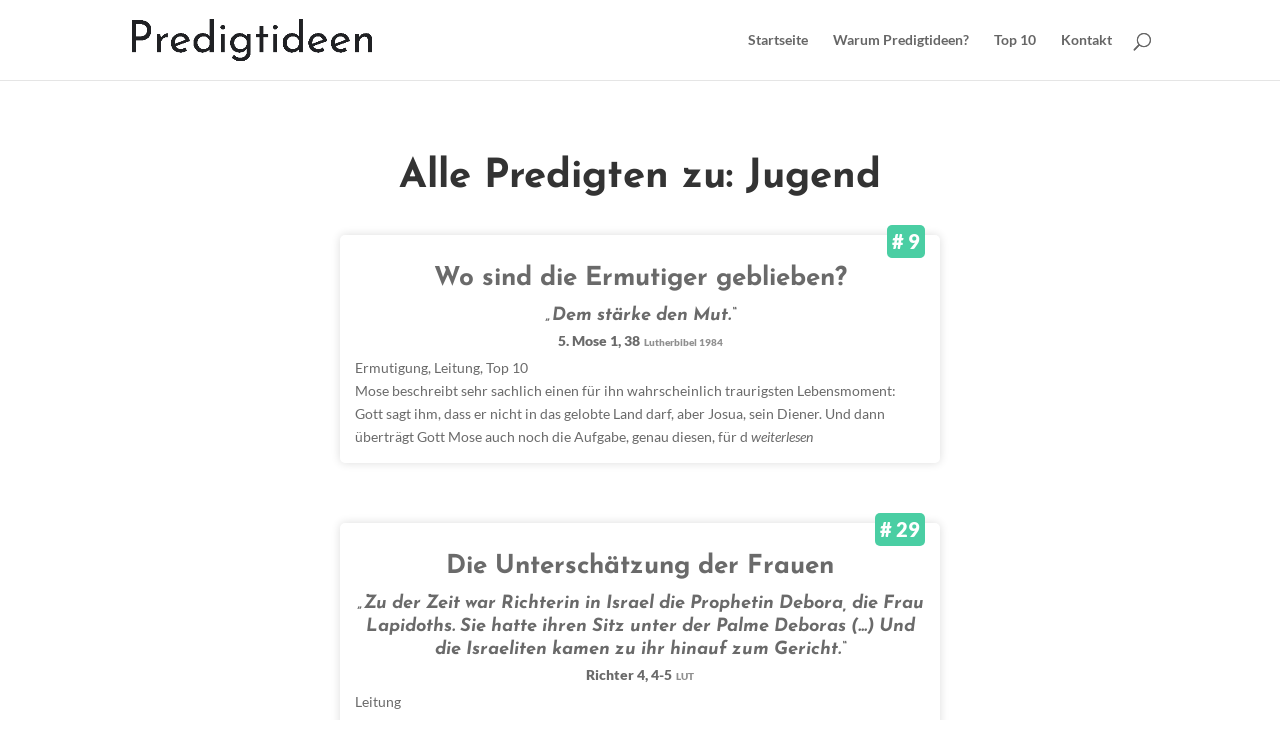

--- FILE ---
content_type: text/javascript
request_url: https://predigtideen.de/wp-content/plugins/drehbankmedia-predigtideen/js/dbm-pi.js?ver=5.9.12
body_size: 731
content:
(function( $ ) {
	'use strict';

  $(document).ready(function(){
    // $('.et_pb_accordion_item').
    $('.list-filter input.filter').on('keyup', function(){
      const search = this.value.toLowerCase()
      const allObjects = $(this).siblings('ul').find('li')
      allObjects.each(function(index){
        const item = $(this).find('a').data('name').toLowerCase()
        const searchIndex = item.indexOf(search)
        if ( searchIndex == -1) { $(this).addClass("hide"); }
        else {
          const name = $(this).find('a').data('name')
          const newName = [name.slice(0,searchIndex),'<span class="found">', name.slice(searchIndex,searchIndex+search.length), '</span>', name.slice(searchIndex+search.length)].join('')
          $(this).find('a').html(newName)
          $(this).removeClass("hide"); 
        }
      })
    })
  })

  $(window).load(function(){
    
  });

})( jQuery );